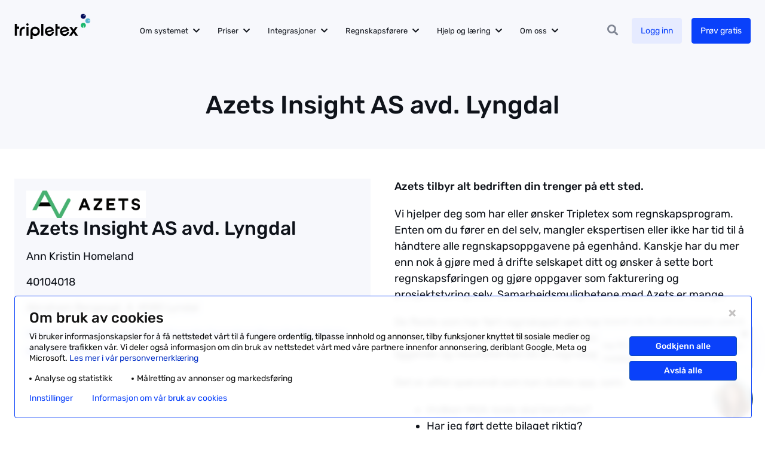

--- FILE ---
content_type: text/html; charset=UTF-8
request_url: https://www.tripletex.no/regnskapsforer/azets-insight-as-avd-lyngdal/
body_size: 15028
content:
<!doctype html><html lang=nb-NO itemscope itemtype=http://schema.org/WebPage><head><title>Azets Insight AS avd. Lyngdal | Tripletex.no</title><meta charset="UTF-8"><meta name="viewport" content="width=device-width, initial-scale=1, minimum-scale=1"><meta name="format-detection" content="telephone=no"><link rel=profile href=https://gmpg.org/xfn/11><link rel="shortcut icon" href=https://www.tripletex.no/wp-content/themes/tripletex/gfx/favicon-tt.png><link rel=dns-prefetch href=https://tripletex.containers.piwik.pro><link rel=dns-prefetch href=https://tripletex.my.site.com><meta name="google-site-verification" content="XSclmBkk6Nim9fiNeCzXrFFNZlE7lit9JUd4MecsD98"> <script>document.addEventListener("DOMContentLoaded",()=>{const buttonIds=new Set(["ppms_cm_save-choices","ppms_cm_agree-to-all","ppms_cm_reject-all"]);const handleConsentChange=(settings)=>{if(settings?.consents?.analytics){localStorage.setItem('ttConsent','1');}else{localStorage.removeItem('ttConsent');}};const fetchComplianceSettings=()=>{ppms.cm.api('getComplianceSettings',handleConsentChange,console.error);};if(!localStorage.getItem('ttConsent')){fetchComplianceSettings();}
document.body.addEventListener("click",(event)=>{if(buttonIds.has(event.target.id)){fetchComplianceSettings();}});});</script> <script>document.addEventListener("DOMContentLoaded",()=>{const applyFix=(overlay)=>{overlay.classList.remove("mobile-lg");const attrObserver=new MutationObserver(()=>{if(overlay.classList.contains("mobile-lg")){overlay.classList.remove("mobile-lg");}});attrObserver.observe(overlay,{attributes:true,attributeFilter:["class"]});};const existing=document.getElementById("ppms_cm_popup_overlay");if(existing)applyFix(existing);const bodyObserver=new MutationObserver((mutations)=>{for(const m of mutations){for(const node of m.addedNodes){if(node.nodeType!==1)continue;if(node.id==="ppms_cm_popup_overlay"){applyFix(node);}else if(node.querySelector){const overlay=node.querySelector("#ppms_cm_popup_overlay");if(overlay)applyFix(overlay);}}}});bodyObserver.observe(document.body,{childList:true,subtree:true});});</script>  <script>dataLayer=window.dataLayer||[];</script>  <script>window.tmt_offer_sid='x19pvg';(function(){var timestamp=+new Date;var po=document.createElement('script');po.type='text/javascript';po.async=true;po.src='//cdn.tmtarget.com/tracking/s/entrypoint_v2.min.js?t='+timestamp;var s=document.getElementsByTagName('script')[0];s.parentNode.insertBefore(po,s);})();</script> <meta name='robots' content='index, follow, max-image-preview:large, max-snippet:-1, max-video-preview:-1'><style>img:is([sizes="auto" i], [sizes^="auto," i]){contain-intrinsic-size:3000px 1500px}</style><link rel=canonical href=https://www.tripletex.no/regnskapsforer/azets-insight-as-avd-lyngdal/ ><meta property="og:locale" content="nb_NO"><meta property="og:type" content="article"><meta property="og:title" content="Azets Insight AS avd. Lyngdal"><meta property="og:description" content="Azets tilbyr alt bedriften din trenger på ett sted.  Vi hjelper deg som har eller ønsker Tripletex som regnskapsprogram. Enten om du fører en del selv, mangler ekspertisen eller ikke har tid til å håndtere alle regnskapsoppgavene på egenhånd. Kanskje har du mer enn nok å gjøre med å drifte selskapet ditt og ønsker å [&hellip;]"><meta property="og:url" content="https://www.tripletex.no/regnskapsforer/azets-insight-as-avd-lyngdal/"><meta property="og:site_name" content="Tripletex.no"><meta property="article:publisher" content="https://www.facebook.com/tripletex/"><meta property="article:modified_time" content="2025-09-30T13:32:45+00:00"><meta property="og:image" content="https://www.tripletex.no/wp-content/uploads/2020/12/azets_logo.jpg"><meta property="og:image:width" content="847"><meta property="og:image:height" content="218"><meta property="og:image:type" content="image/jpeg"><meta name="twitter:label1" content="Ansl. lesetid"><meta name="twitter:data1" content="1 minutt"> <script type=application/ld+json class=yoast-schema-graph>{"@context":"https://schema.org","@graph":[{"@type":"WebPage","@id":"https://www.tripletex.no/regnskapsforer/azets-insight-as-avd-lyngdal/","url":"https://www.tripletex.no/regnskapsforer/azets-insight-as-avd-lyngdal/","name":"Azets Insight AS avd. Lyngdal | Tripletex.no","isPartOf":{"@id":"https://www.tripletex.no/#website"},"primaryImageOfPage":{"@id":"https://www.tripletex.no/regnskapsforer/azets-insight-as-avd-lyngdal/#primaryimage"},"image":{"@id":"https://www.tripletex.no/regnskapsforer/azets-insight-as-avd-lyngdal/#primaryimage"},"thumbnailUrl":"https://www.tripletex.no/wp-content/uploads/2020/12/azets_logo.jpg","datePublished":"2020-12-12T21:35:16+00:00","dateModified":"2025-09-30T13:32:45+00:00","breadcrumb":{"@id":"https://www.tripletex.no/regnskapsforer/azets-insight-as-avd-lyngdal/#breadcrumb"},"inLanguage":"nb-NO","potentialAction":[{"@type":"ReadAction","target":["https://www.tripletex.no/regnskapsforer/azets-insight-as-avd-lyngdal/"]}]},{"@type":"ImageObject","inLanguage":"nb-NO","@id":"https://www.tripletex.no/regnskapsforer/azets-insight-as-avd-lyngdal/#primaryimage","url":"https://www.tripletex.no/wp-content/uploads/2020/12/azets_logo.jpg","contentUrl":"https://www.tripletex.no/wp-content/uploads/2020/12/azets_logo.jpg","width":847,"height":218},{"@type":"BreadcrumbList","@id":"https://www.tripletex.no/regnskapsforer/azets-insight-as-avd-lyngdal/#breadcrumb","itemListElement":[{"@type":"ListItem","position":1,"name":"Hjem","item":"https://www.tripletex.no/"},{"@type":"ListItem","position":2,"name":"Partners","item":"https://www.tripletex.no/partnere-kart/"},{"@type":"ListItem","position":3,"name":"Azets Insight AS avd. Lyngdal"}]},{"@type":"WebSite","@id":"https://www.tripletex.no/#website","url":"https://www.tripletex.no/","name":"Tripletex.no","description":"","publisher":{"@id":"https://www.tripletex.no/#organization"},"potentialAction":[{"@type":"SearchAction","target":{"@type":"EntryPoint","urlTemplate":"https://www.tripletex.no/?s={search_term_string}"},"query-input":{"@type":"PropertyValueSpecification","valueRequired":true,"valueName":"search_term_string"}}],"inLanguage":"nb-NO"},{"@type":"Organization","@id":"https://www.tripletex.no/#organization","name":"Tripletex","url":"https://www.tripletex.no/","logo":{"@type":"ImageObject","inLanguage":"nb-NO","@id":"https://www.tripletex.no/#/schema/logo/image/","url":"https://www.tripletex.no/wp-content/uploads/2023/06/logoprikker-2.png","contentUrl":"https://www.tripletex.no/wp-content/uploads/2023/06/logoprikker-2.png","width":800,"height":800,"caption":"Tripletex"},"image":{"@id":"https://www.tripletex.no/#/schema/logo/image/"},"sameAs":["https://www.facebook.com/tripletex/","https://x.com/TripletexAS","https://www.instagram.com/tripletexas/","https://www.linkedin.com/company/tripletex-as/","https://www.youtube.com/channel/UCJeYHzBTw1M_iHqHN8vPGig"]}]}</script> <link rel=stylesheet href=https://www.tripletex.no/wp-content/cache/minify/a5ff7.css?x47908 media=all><style id=classic-theme-styles-inline-css>/*! This file is auto-generated */
.wp-block-button__link{color:#fff;background-color:#32373c;border-radius:9999px;box-shadow:none;text-decoration:none;padding:calc(.667em + 2px) calc(1.333em + 2px);font-size:1.125em}.wp-block-file__button{background:#32373c;color:#fff;text-decoration:none}</style><style id=safe-svg-svg-icon-style-inline-css>.safe-svg-cover{text-align:center}.safe-svg-cover .safe-svg-inside{display:inline-block;max-width:100%}.safe-svg-cover
svg{fill:currentColor;height:100%;max-height:100%;max-width:100%;width:100%}</style><link rel=stylesheet href=https://www.tripletex.no/wp-content/cache/minify/0197c.css?x47908 media=all> <script src=https://www.tripletex.no/wp-content/cache/minify/d52ed.js?x47908></script> <link rel=https://api.w.org/ href=https://www.tripletex.no/wp-json/ ><link rel=alternate title=JSON type=application/json href=https://www.tripletex.no/wp-json/wp/v2/partnerside-kart/27291><link rel=alternate title="oEmbed (JSON)" type=application/json+oembed href="https://www.tripletex.no/wp-json/oembed/1.0/embed?url=https%3A%2F%2Fwww.tripletex.no%2Fregnskapsforer%2Fazets-insight-as-avd-lyngdal%2F"><link rel=alternate title="oEmbed (XML)" type=text/xml+oembed href="https://www.tripletex.no/wp-json/oembed/1.0/embed?url=https%3A%2F%2Fwww.tripletex.no%2Fregnskapsforer%2Fazets-insight-as-avd-lyngdal%2F&#038;format=xml"><meta name="ti-site-data" content="eyJyIjoiMTowITc6MCEzMDowIiwibyI6Imh0dHBzOlwvXC93d3cudHJpcGxldGV4Lm5vXC93cC1hZG1pblwvYWRtaW4tYWpheC5waHA/YWN0aW9uPXRpX29ubGluZV91c2Vyc19nb29nbGUmYW1wO3A9JTJGcmVnbnNrYXBzZm9yZXIlMkZhemV0cy1pbnNpZ2h0LWFzLWF2ZC1seW5nZGFsJTJGJmFtcDtfd3Bub25jZT1jYWUyYTMyMDBhIn0="><style id=wp-custom-css>#primary-menu{font-size:0}.menu-item.replacing>*{opacity:1!important}.ui-helper-hidden-accessible{display:none}#site-header.mobile-menu #mobile-menu{padding-bottom:160px}.img-on-right>.grid-x{flex-direction:row-reverse}.single-webinar .hero-header>.container>*{z-index:auto}.review-images .section-columns
.cell{background-color:#fff;background-clip:content-box!important;padding:12px!important}.review-images .section-columns
img{margin-bottom:0!important}.layout-text_cta .features .info-text{font-size:1rem!important}#gform_fields_32 .gfield_list_5_cell3,
#gform_fields_32
.gfield_list_5_cell4{max-width:100px}#gform_fields_32 .gfield_header_item:nth-child(3),
#gform_fields_32 .gfield_header_item:nth-child(4){max-width:100px}#gform_fields_32 .frontend-checkbox{width:auto}.new-integration-form .gform_fields>*{margin-bottom:30px!important}.is-layout-flex{display:flex}.page-id-38441 .plans-title{margin-bottom:60px}.gform_wrapper .submit-left
input.gform_button{margin-left:0}.pagination{text-align:center}.webinar-courses>.fa{font-family:"Rubik",sans-serif;font-weight:400;line-height:1.5}.scale-on-hover
.cell{cursor:pointer;transition:transform 200ms ease-in-out 0s}.scale-on-hover .cell:hover{transform:scale(1.05)}.single-integrasjoner
figure{border:0}.account-list-content{max-height:650px;overflow:auto}.page-template-template-modules .layout-text_cta .section-video>video{position:relative}.system-section
img{min-height:80px}.system-section > .title,
.system-section
.content{max-width:928px}.cell
.title{word-break:break-word;hyphens:auto}.section-columns h3
a{color:#0F131A}.features-rank .price-group
.price{min-width:47px}@media only screen and (min-width: 1024px){.features-rank .price-group
.price{min-width:80px}}.entry-content ul
li{font-weight:400}.page-template-template-modules .layout-columns .expandable-content .col-image video,
.page-template-template-modules .layout-columns .expandable-content .col-image img,
.page-template-template-modules .layout-text_box .hero-side
video{object-fit:cover;height:100% !important}.single-rf .site-accounts .account-cat h3 span:first-child{width:auto}.c-dictionary__term
h2{padding-bottom:0}#launchChatBox
img{height:auto!important}.popup-content
em{display:inline-block}#gform_wrapper_82
.gfield_label{font-weight:500!important;font-size:1.2rem}#gform_confirmation_message_82{text-align:left}.page-template-template-webinars .site-main .button:not(time)[data-type="sales_webinars"]{background-color:#FEF3D7;border-color:#F7C137}.try-for-free .cell
.title{word-break:normal;hyphens:none}@media only screen and (min-width: 768px){.tt-popup .popup-image-bg
img{margin:0
auto;display:block}}a.button[href="https://www.tripletex.no/sertifisering-hovedside/"][title="Tilbake til hovedside"]{margin-bottom:-100px!important;background-color:#e6ebff;color:#0a41fa;border-color:#e6ebff}.page-id-65242 .tt-popup .popup-image
img{max-width:100px}.relevant-articles
a{color:#0F131A}.forceVisible{display:block!important}.single-integrasjoner .hero-header .thumb
img{max-width:none;width:100%}.post-list .change-log-post .default-wysiwyg .wp-block-image
img{max-width:100%;border-radius:4px}.single-integrasjoner .hero-header .thumb
img{max-width:95%}.hero-content .tt-social-proof{margin-bottom:1.2rem}.tax-partner_kart_category .entry-content
ul{margin-bottom:1.2rem}#gform_wrapper_63
.gfield_label{font-weight:400}.features>.grid-x:nth-child(2n){border:none}.reveal-modal .extra-note
a{color:#fff}#launchChatBox
img{object-fit:cover;object-position:center}.main-navigation .secondary-navigation>ul{justify-content:flex-end;gap:24px}@media screen and (max-width: 1250px){#site-header.two-cta .header-cta
.button.extra__cta{display:block;font-size:14px;padding:7px
10px}#site-header.two-cta .header-cta
.button.link__login{display:none}}@media screen and (max-width: 1024px){.main-navigation .secondary-navigation .header-cta{margin:0;transform:none}}a.fixed-button{bottom:50px}</style></head><body class="wp-singular partnerside-kart-template-default single single-partnerside-kart postid-27291 wp-custom-logo wp-theme-tripletex"> <script>(function(window,document,dataLayerName,id){window[dataLayerName]=window[dataLayerName]||[],window[dataLayerName].push({start:(new Date).getTime(),event:"stg.start"});var scripts=document.getElementsByTagName('script')[0],tags=document.createElement('script');function stgCreateCookie(a,b,c){var d="";if(c){var e=new Date;e.setTime(e.getTime()+24*c*60*60*1e3),d="; expires="+e.toUTCString();f="; SameSite=Strict"}document.cookie=a+"="+b+d+f+"; path=/"}
var isStgDebug=(window.location.href.match("stg_debug")||document.cookie.match("stg_debug"))&&!window.location.href.match("stg_disable_debug");stgCreateCookie("stg_debug",isStgDebug?1:"",isStgDebug?14:-1);var qP=[];dataLayerName!=="dataLayer"&&qP.push("data_layer_name="+dataLayerName),isStgDebug&&qP.push("stg_debug");var qPString=qP.length>0?("?"+qP.join("&")):"";tags.async=!0,tags.src="https://tripletex.containers.piwik.pro/"+id+".js"+qPString,scripts.parentNode.insertBefore(tags,scripts);!function(a,n,i){a[n]=a[n]||{};for(var c=0;c<i.length;c++)!function(i){a[n][i]=a[n][i]||{},a[n][i].api=a[n][i].api||function(){var a=[].slice.call(arguments,0);"string"==typeof a[0]&&window[dataLayerName].push({event:n+"."+i+":"+a[0],parameters:[].slice.call(arguments,1)})}}(i[c])}(window,"ppms",["tm","cm"]);})(window,document,'dataLayer','0ab573a7-490b-478a-88f0-e2eefb4b21ef');</script> <div id=page class=site><header id=site-header class=two-cta ><div class=container><div class=site-branding> <a href=https://www.tripletex.no/ class=custom-logo-link rel=home itemprop=url><img loading=eager class=custom-logo src=https://www.tripletex.no/wp-content/uploads/2022/05/logo.svg alt=Tripletex.no width=128 height=42><img loading=eager fetchpriority=high class=custom-logo-icon src=https://www.tripletex.no/wp-content/uploads/2022/05/tt-logo-icon.svg alt=Tripletex.no width=25 height=36></a></div><nav id=site-navigation class=main-navigation><div class=primary-navigation><form role=search autocomplete=off id=primary-search class=tt-search> <input type=text placeholder="Søk på Tripletex.no" value name=s id=s autocomplete=off> <i class="fas fa-search"></i></form><ul id=primary-menu class="menu nav-menu"><li id=menu-item-53104 class="menu-item menu-item-type-custom menu-item-object-custom menu-item-has-children megamenu col-2 menu-item-53104"><a href=/om-systemet/ >Om systemet</a><ul class="sub-menu depth-0"> <li id=menu-item-54403 class="menu-item menu-item-type-custom menu-item-object-custom menu-item-has-children sub-icons icon-col-2 menu-item-54403"><a href=/om-systemet/ >Moduler</a><ul class="sub-menu depth-1"> <li id=menu-item-33364 class="menu-item menu-item-type-custom menu-item-object-custom menu-item-33364"><a href=/om-systemet/fakturaprogram/ ><div class=icon-img style=background-image:url(https://www.tripletex.no/wp-content/uploads/2023/06/description.svg);></div>Faktura</a></li> <li id=menu-item-58033 class="menu-item menu-item-type-custom menu-item-object-custom menu-item-58033"><a href=https://www.tripletex.no/om-systemet/lonn-og-reiseregning/ ><div class=icon-img style=background-image:url(https://www.tripletex.no/wp-content/uploads/2023/06/credit_card_icon-24x24-1.svg);></div>Lønn</a></li> <li id=menu-item-58034 class="menu-item menu-item-type-custom menu-item-object-custom menu-item-58034"><a href=/om-systemet/faktura-og-regnskap/ ><div class=icon-img style=background-image:url(https://www.tripletex.no/wp-content/uploads/2023/06/Vector.svg);></div>Regnskap</a></li> <li id=menu-item-58035 class="menu-item menu-item-type-custom menu-item-object-custom menu-item-58035"><a href=/om-systemet/prosjekt-og-timeforing/ ><div class=icon-img style=background-image:url(https://www.tripletex.no/wp-content/uploads/2023/06/Vector-3.svg);></div>Prosjekt</a></li> <li id=menu-item-34160 class="menu-item menu-item-type-custom menu-item-object-custom menu-item-34160"><a href=https://www.tripletex.no/om-systemet/lager-og-logistikk/ ><div class=icon-img style=background-image:url(https://www.tripletex.no/wp-content/uploads/2025/01/logistikk.svg);></div>Lager og logistikk</a></li> <li id=menu-item-45516 class="menu-item menu-item-type-custom menu-item-object-custom menu-item-45516"><a href=https://www.tripletex.no/arsoppgjor/ ><div class=icon-img style=background-image:url(https://www.tripletex.no/wp-content/uploads/2023/06/Vector-4.svg);></div>Årsoppgjør</a></li></ul> </li> <li id=menu-item-54404 class="menu-item menu-item-type-custom menu-item-object-custom menu-item-has-children menu-item-54404"><a href=/om-systemet/#smarte-losninger>Smarte løsninger</a><ul class="sub-menu depth-1"> <li id=menu-item-64153 class="menu-item menu-item-type-custom menu-item-object-custom menu-item-64153"><a href=https://www.tripletex.no/starte-as/ >Starte AS</a></li> <li id=menu-item-74951 class="menu-item menu-item-type-custom menu-item-object-custom menu-item-74951"><a href=https://www.tripletex.no/om-systemet/ai-og-automatisering/ >AI og automatisering</a></li> <li id=menu-item-35622 class="menu-item menu-item-type-custom menu-item-object-custom menu-item-35622"><a href=/tripletex-pa-mobil/ >Mobilapp</a></li> <li id=menu-item-33702 class="menu-item menu-item-type-custom menu-item-object-custom menu-item-33702"><a href=/bankintegrasjon/ >Bankintegrasjon</a></li> <li id=menu-item-58036 class="menu-item menu-item-type-custom menu-item-object-custom menu-item-58036"><a href=/tilleggstjenester/timeregistrering/ >Timeføring</a></li> <li id=menu-item-73704 class="menu-item menu-item-type-custom menu-item-object-custom menu-item-73704"><a href=https://www.tripletex.no/ressursplan/ >Ressursplan</a></li> <li id=menu-item-69166 class="menu-item menu-item-type-custom menu-item-object-custom menu-item-69166"><a href=https://www.tripletex.no/om-systemet/klimaregnskap/ >Klimaregnskap</a></li></ul> </li> <li id=menu-item-54205 class="menu-item menu-item-type-custom menu-item-object-custom menu-item-has-children menu-item-54205"><a href=/bransjer-i-tripletex/ >Bransjeløsninger</a><ul class="sub-menu depth-1"> <li id=menu-item-70775 class="menu-item menu-item-type-custom menu-item-object-custom menu-item-70775"><a href=https://www.tripletex.no/regnskapsprogram-for-store-bedrifter/ >Store bedrifter</a></li> <li id=menu-item-54208 class="menu-item menu-item-type-custom menu-item-object-custom menu-item-54208"><a href=/regnskapsprogram-for-landbruk/ >Landbruk</a></li> <li id=menu-item-54207 class="menu-item menu-item-type-custom menu-item-object-custom menu-item-54207"><a href=/om-systemet/elektro/ >Elektro</a></li> <li id=menu-item-54206 class="menu-item menu-item-type-custom menu-item-object-custom menu-item-54206"><a href=/om-systemet/vvs/ >VVS</a></li> <li id=menu-item-69172 class="menu-item menu-item-type-custom menu-item-object-custom menu-item-69172"><a href=https://www.tripletex.no/tripletex-for-handverkere/ >Håndverker</a></li> <li id=menu-item-68410 class="menu-item menu-item-type-custom menu-item-object-custom menu-item-68410"><a href=https://www.tripletex.no/bransjer-i-tripletex/ >Se flere bransjer</a></li></ul> </li></ul> </li> <li id=menu-item-71992 class="menu-item menu-item-type-custom menu-item-object-custom menu-item-has-children menu-item-71992"><a href=/priser/ >Priser</a><ul class="sub-menu depth-0"> <li id=menu-item-38600 class="menu-item menu-item-type-custom menu-item-object-custom menu-item-38600"><a href=/priser/ >Priser</a></li> <li id=menu-item-38599 class="menu-item menu-item-type-custom menu-item-object-custom menu-item-38599"><a href=/priser-for-regnskapsbyra/ >Priser for regnskapsbyrå</a></li></ul> </li> <li id=menu-item-29816 class="menu-item menu-item-type-custom menu-item-object-custom menu-item-has-children sub-icons icon-col-1 menu-item-29816"><a href=https://www.tripletex.no/integrasjoner/ >Integrasjoner</a><ul class="sub-menu depth-0"> <li id=menu-item-29476 class="menu-item menu-item-type-custom menu-item-object-custom menu-item-29476"><a href=https://www.tripletex.no/integrasjoner/ >Se alle integrasjoner</a></li> <li id=menu-item-75359 class="menu-item menu-item-type-custom menu-item-object-custom menu-item-75359"><a href=https://www.tripletex.no/integrasjonspartner/ >Bli integrasjonspartner</a></li> <li id=menu-item-41856 class="menu-item menu-item-type-custom menu-item-object-custom menu-item-41856"><a href=https://developer.tripletex.no/ >For integrasjonsutviklere</a></li></ul> </li> <li id=menu-item-73705 class="menu-item menu-item-type-custom menu-item-object-custom menu-item-has-children megamenu col-1 menu-item-73705"><a href=https://www.tripletex.no/finn-regnskapsforer/ >Regnskapsførere</a><ul class="sub-menu depth-0"> <li id=menu-item-52842 class="menu-item menu-item-type-custom menu-item-object-custom menu-item-has-children sub-icons icon-col-1 menu-item-52842"><a href=/finn-regnskapsforer/ >Finn regnskapsfører</a><ul class="sub-menu depth-1"> <li id=menu-item-42286 class="menu-item menu-item-type-custom menu-item-object-custom menu-item-42286"><a href=/finn-regnskapsforer/ ><div class=icon-img style=background-image:url(https://www.tripletex.no/wp-content/uploads/2023/06/Frame-3.svg);></div>Partnerkart</a></li> <li id=menu-item-42287 class="menu-item menu-item-type-custom menu-item-object-custom menu-item-42287"><a href=/regnskapsmatch/ ><div class=icon-img style=background-image:url(https://www.tripletex.no/wp-content/uploads/2023/06/Vector-5.svg);></div>Regnskapsmatch</a></li></ul> </li> <li id=menu-item-45505 class="menu-item menu-item-type-custom menu-item-object-custom menu-item-has-children sub-icons icon-col-1 menu-item-45505"><a href=/bli-partner-hos-oss/ >For regnskapsførere</a><ul class="sub-menu depth-1"> <li id=menu-item-45499 class="menu-item menu-item-type-custom menu-item-object-custom menu-item-45499"><a href=/bli-partner-hos-oss/ >Partnerprogram</a></li> <li id=menu-item-67094 class="menu-item menu-item-type-custom menu-item-object-custom menu-item-67094"><a href=https://www.tripletex.no/flyttehjelpen/ >Flyttehjelpen</a></li> <li id=menu-item-45501 class="menu-item menu-item-type-custom menu-item-object-custom menu-item-45501"><a href=/markedssamarbeid/ >Markedssamarbeid</a></li> <li id=menu-item-48236 class="menu-item menu-item-type-custom menu-item-object-custom menu-item-48236"><a href=/sertifisering-for-regnskapsforer/ >Sertifisering og kurs</a></li> <li id=menu-item-68996 class="menu-item menu-item-type-custom menu-item-object-custom menu-item-68996"><a href=https://www.tripletex.no/eventer/ >Eventer</a></li> <li id=menu-item-75453 class="menu-item menu-item-type-custom menu-item-object-custom menu-item-75453"><a href=https://www.tripletex.no/om-systemet/avstemming/ >Avstemming</a></li> <li id=menu-item-66757 class="menu-item menu-item-type-custom menu-item-object-custom menu-item-66757"><a href=https://www.tripletex.no/sticos-oversikt/ >Sticos Oversikt</a></li></ul> </li></ul> </li> <li id=menu-item-31145 class="menu-item menu-item-type-custom menu-item-object-custom menu-item-has-children megamenu col-2 menu-item-31145"><a href=https://hjelp.tripletex.no/hc/no>Hjelp og læring</a><ul class="sub-menu depth-0"> <li id=menu-item-33361 class="menu-item menu-item-type-custom menu-item-object-custom menu-item-has-children sub-icons icon-col-2 menu-item-33361"><a href=https://hjelp.tripletex.no/hc/no>Hjelp og læring</a><ul class="sub-menu depth-1"> <li id=menu-item-35282 class="menu-item menu-item-type-custom menu-item-object-custom menu-item-35282"><a href=https://hjelp.tripletex.no/hc/no><div class=icon-img style=background-image:url(https://www.tripletex.no/wp-content/uploads/2023/06/Vector-13.svg);></div>Hjelpesenter</a></li> <li id=menu-item-38257 class="menu-item menu-item-type-custom menu-item-object-custom menu-item-38257"><a href=https://www.tripletex.no/fagblogg/ ><div class=icon-img style=background-image:url(https://www.tripletex.no/wp-content/uploads/2025/10/article_24dp_6C8DFC_FILL0_wght400_GRAD0_opsz24.svg);></div>Blogg</a></li> <li id=menu-item-73706 class="menu-item menu-item-type-custom menu-item-object-custom menu-item-73706"><a href=https://www.tripletex.no/webinar/ ><div class=icon-img style=background-image:url(https://www.tripletex.no/wp-content/uploads/2023/06/Vector-7.svg);></div>Kurs og webinarer</a></li> <li id=menu-item-52840 class="menu-item menu-item-type-custom menu-item-object-custom menu-item-52840"><a href=/ordbok/ ><div class=icon-img style=background-image:url(https://www.tripletex.no/wp-content/uploads/2025/10/dictionary_24dp_6C8DFC_FILL0_wght400_GRAD0_opsz24.svg);></div>Ordbok</a></li> <li id=menu-item-68055 class="menu-item menu-item-type-custom menu-item-object-custom menu-item-68055"><a href=https://www.tripletex.no/bytt-til-tripletex/ ><div class=icon-img style=background-image:url(https://www.tripletex.no/wp-content/uploads/2025/10/footprint_24dp_6C8DFC_FILL0_wght400_GRAD0_opsz24.svg);></div>Bytt til Tripletex</a></li> <li id=menu-item-52841 class="menu-item menu-item-type-custom menu-item-object-custom menu-item-52841"><a href=/kontohjelp/ ><div class=icon-img style=background-image:url(https://www.tripletex.no/wp-content/uploads/2025/10/data_table_24dp_6C8DFC_FILL0_wght400_GRAD0_opsz24.svg);></div>Kontohjelp</a></li> <li id=menu-item-45356 class="menu-item menu-item-type-custom menu-item-object-custom menu-item-45356"><a href=https://hjelp.tripletex.no/hc/no/p/kontakt_oss><div class=icon-img style=background-image:url(https://www.tripletex.no/wp-content/uploads/2023/06/Vector-8.svg);></div>Kontakt oss</a></li> <li id=menu-item-73707 class="menu-item menu-item-type-custom menu-item-object-custom menu-item-73707"><a href=https://www.tripletex.no/produktutvikling/ ><div class=icon-img style=background-image:url(https://www.tripletex.no/wp-content/uploads/2023/06/Vector-6.svg);></div>Produktinnspill</a></li></ul> </li></ul> </li> <li id=menu-item-33360 class="menu-item menu-item-type-custom menu-item-object-custom menu-item-has-children sub-icons icon-col-1 menu-item-33360"><a href=https://www.tripletex.no/om-tripletex/ >Om oss</a><ul class="sub-menu depth-0"> <li id=menu-item-56826 class="menu-item menu-item-type-custom menu-item-object-custom menu-item-56826"><a href=/om-tripletex/ ><div class=icon-img style=background-image:url(https://www.tripletex.no/wp-content/uploads/2023/06/Vector-9.svg);></div>Om Tripletex</a></li> <li id=menu-item-56825 class="menu-item menu-item-type-custom menu-item-object-custom menu-item-56825"><a href=/jobb-i-tripletex/ ><div class=icon-img style=background-image:url(https://www.tripletex.no/wp-content/uploads/2023/06/Vector-12.svg);></div>Jobb hos oss</a></li> <li id=menu-item-77531 class="menu-item menu-item-type-custom menu-item-object-custom menu-item-77531"><a href=https://www.tripletex.no/fagblogg/kundehistorier/ ><div class=icon-img style=background-image:url(https://www.tripletex.no/wp-content/uploads/2025/11/article_person_24dp_6C8CE6_FILL0_wght400_GRAD0_opsz24.svg);></div>Kundehistorier</a></li> <li id=menu-item-25876 class="menu-item menu-item-type-custom menu-item-object-custom menu-item-25876"><a href=https://www.tripletex.no/produktnyheter/ ><div class=icon-img style=background-image:url(https://www.tripletex.no/wp-content/uploads/2023/06/Vector-10.svg);></div>Produktnyheter</a></li> <li id=menu-item-79027 class="menu-item menu-item-type-custom menu-item-object-custom menu-item-79027"><a href=https://www.tripletex.no/presserom/ ><div class=icon-img style=background-image:url(https://www.tripletex.no/wp-content/uploads/2026/01/brand_awareness_24dp_6C8CE6_FILL0_wght400_GRAD0_opsz24.svg);></div>Presserom</a></li> <li id=menu-item-40897 class="menu-item menu-item-type-custom menu-item-object-custom menu-item-40897"><a href=/baerekraft-og-apenhet/ ><div class=icon-img style=background-image:url(https://www.tripletex.no/wp-content/uploads/2023/06/Vector-11.svg);></div>Bærekraft og åpenhet</a></li></ul> </li></ul></div><div class=secondary-navigation><ul> <li class="search noselect"> <span id=search-btn data-search=Søk data-close=Lukk><i class="fas fa-search"></i><strong>Søk</strong></span> </li> <li class=header-cta> <a href="https://tripletex.no/execute/login?site=no" class="link__login button">Logg inn</a> <a href=https://www.tripletex.no/prov-tripletex-gratis/ class="extra__cta button " data-bg=main target=_self> Prøv gratis	</a> <a href=# class="close-search button">Lukk</a> </li> <li class=mobile-menu><div id=mobile-menu-open> <span class=btn-line></span> <span class=btn-line></span> <span class=btn-line></span></div> </li></ul></div></nav></div><div id=mobile-menu><nav id=mobile-navigation class=mobile-navigation><form role=search autocomplete=off id=mobile-search class=tt-search> <input type=text placeholder="Søk på Tripletex.no" value name=s id=m-s autocomplete=off> <i class="fas fa-search"></i></form><ul id=primary-menu-mobile class="menu nav-menu"><li class="menu-item menu-item-type-custom menu-item-object-custom menu-item-has-children megamenu col-2 menu-item-53104"><a href=/om-systemet/ >Om systemet</a><span class=sub-menu-toggle></span><ul class="sub-menu depth-0"> <li class="menu-item menu-item-type-custom menu-item-object-custom menu-item-has-children sub-icons icon-col-2 menu-item-54403"><a href=/om-systemet/ >Moduler</a><ul class="sub-menu depth-1"> <li class="menu-item menu-item-type-custom menu-item-object-custom menu-item-33364"><a href=/om-systemet/fakturaprogram/ ><div class=icon-img style=background-image:url(https://www.tripletex.no/wp-content/uploads/2023/06/description.svg);></div>Faktura</a></li> <li class="menu-item menu-item-type-custom menu-item-object-custom menu-item-58033"><a href=https://www.tripletex.no/om-systemet/lonn-og-reiseregning/ ><div class=icon-img style=background-image:url(https://www.tripletex.no/wp-content/uploads/2023/06/credit_card_icon-24x24-1.svg);></div>Lønn</a></li> <li class="menu-item menu-item-type-custom menu-item-object-custom menu-item-58034"><a href=/om-systemet/faktura-og-regnskap/ ><div class=icon-img style=background-image:url(https://www.tripletex.no/wp-content/uploads/2023/06/Vector.svg);></div>Regnskap</a></li> <li class="menu-item menu-item-type-custom menu-item-object-custom menu-item-58035"><a href=/om-systemet/prosjekt-og-timeforing/ ><div class=icon-img style=background-image:url(https://www.tripletex.no/wp-content/uploads/2023/06/Vector-3.svg);></div>Prosjekt</a></li> <li class="menu-item menu-item-type-custom menu-item-object-custom menu-item-34160"><a href=https://www.tripletex.no/om-systemet/lager-og-logistikk/ ><div class=icon-img style=background-image:url(https://www.tripletex.no/wp-content/uploads/2025/01/logistikk.svg);></div>Lager og logistikk</a></li> <li class="menu-item menu-item-type-custom menu-item-object-custom menu-item-45516"><a href=https://www.tripletex.no/arsoppgjor/ ><div class=icon-img style=background-image:url(https://www.tripletex.no/wp-content/uploads/2023/06/Vector-4.svg);></div>Årsoppgjør</a></li></ul> </li> <li class="menu-item menu-item-type-custom menu-item-object-custom menu-item-has-children menu-item-54404"><a href=/om-systemet/#smarte-losninger>Smarte løsninger</a><ul class="sub-menu depth-1"> <li class="menu-item menu-item-type-custom menu-item-object-custom menu-item-64153"><a href=https://www.tripletex.no/starte-as/ >Starte AS</a></li> <li class="menu-item menu-item-type-custom menu-item-object-custom menu-item-74951"><a href=https://www.tripletex.no/om-systemet/ai-og-automatisering/ >AI og automatisering</a></li> <li class="menu-item menu-item-type-custom menu-item-object-custom menu-item-35622"><a href=/tripletex-pa-mobil/ >Mobilapp</a></li> <li class="menu-item menu-item-type-custom menu-item-object-custom menu-item-33702"><a href=/bankintegrasjon/ >Bankintegrasjon</a></li> <li class="menu-item menu-item-type-custom menu-item-object-custom menu-item-58036"><a href=/tilleggstjenester/timeregistrering/ >Timeføring</a></li> <li class="menu-item menu-item-type-custom menu-item-object-custom menu-item-73704"><a href=https://www.tripletex.no/ressursplan/ >Ressursplan</a></li> <li class="menu-item menu-item-type-custom menu-item-object-custom menu-item-69166"><a href=https://www.tripletex.no/om-systemet/klimaregnskap/ >Klimaregnskap</a></li></ul> </li> <li class="menu-item menu-item-type-custom menu-item-object-custom menu-item-has-children menu-item-54205"><a href=/bransjer-i-tripletex/ >Bransjeløsninger</a><ul class="sub-menu depth-1"> <li class="menu-item menu-item-type-custom menu-item-object-custom menu-item-70775"><a href=https://www.tripletex.no/regnskapsprogram-for-store-bedrifter/ >Store bedrifter</a></li> <li class="menu-item menu-item-type-custom menu-item-object-custom menu-item-54208"><a href=/regnskapsprogram-for-landbruk/ >Landbruk</a></li> <li class="menu-item menu-item-type-custom menu-item-object-custom menu-item-54207"><a href=/om-systemet/elektro/ >Elektro</a></li> <li class="menu-item menu-item-type-custom menu-item-object-custom menu-item-54206"><a href=/om-systemet/vvs/ >VVS</a></li> <li class="menu-item menu-item-type-custom menu-item-object-custom menu-item-69172"><a href=https://www.tripletex.no/tripletex-for-handverkere/ >Håndverker</a></li> <li class="menu-item menu-item-type-custom menu-item-object-custom menu-item-68410"><a href=https://www.tripletex.no/bransjer-i-tripletex/ >Se flere bransjer</a></li></ul> </li></ul> </li> <li class="menu-item menu-item-type-custom menu-item-object-custom menu-item-has-children menu-item-71992"><a href=/priser/ >Priser</a><span class=sub-menu-toggle></span><ul class="sub-menu depth-0"> <li class="menu-item menu-item-type-custom menu-item-object-custom menu-item-38600"><a href=/priser/ >Priser</a></li> <li class="menu-item menu-item-type-custom menu-item-object-custom menu-item-38599"><a href=/priser-for-regnskapsbyra/ >Priser for regnskapsbyrå</a></li></ul> </li> <li class="menu-item menu-item-type-custom menu-item-object-custom menu-item-has-children sub-icons icon-col-1 menu-item-29816"><a href=https://www.tripletex.no/integrasjoner/ >Integrasjoner</a><span class=sub-menu-toggle></span><ul class="sub-menu depth-0"> <li class="menu-item menu-item-type-custom menu-item-object-custom menu-item-29476"><a href=https://www.tripletex.no/integrasjoner/ >Se alle integrasjoner</a></li> <li class="menu-item menu-item-type-custom menu-item-object-custom menu-item-75359"><a href=https://www.tripletex.no/integrasjonspartner/ >Bli integrasjonspartner</a></li> <li class="menu-item menu-item-type-custom menu-item-object-custom menu-item-41856"><a href=https://developer.tripletex.no/ >For integrasjonsutviklere</a></li></ul> </li> <li class="menu-item menu-item-type-custom menu-item-object-custom menu-item-has-children megamenu col-1 menu-item-73705"><a href=https://www.tripletex.no/finn-regnskapsforer/ >Regnskapsførere</a><span class=sub-menu-toggle></span><ul class="sub-menu depth-0"> <li class="menu-item menu-item-type-custom menu-item-object-custom menu-item-has-children sub-icons icon-col-1 menu-item-52842"><a href=/finn-regnskapsforer/ >Finn regnskapsfører</a><ul class="sub-menu depth-1"> <li class="menu-item menu-item-type-custom menu-item-object-custom menu-item-42286"><a href=/finn-regnskapsforer/ ><div class=icon-img style=background-image:url(https://www.tripletex.no/wp-content/uploads/2023/06/Frame-3.svg);></div>Partnerkart</a></li> <li class="menu-item menu-item-type-custom menu-item-object-custom menu-item-42287"><a href=/regnskapsmatch/ ><div class=icon-img style=background-image:url(https://www.tripletex.no/wp-content/uploads/2023/06/Vector-5.svg);></div>Regnskapsmatch</a></li></ul> </li> <li class="menu-item menu-item-type-custom menu-item-object-custom menu-item-has-children sub-icons icon-col-1 menu-item-45505"><a href=/bli-partner-hos-oss/ >For regnskapsførere</a><ul class="sub-menu depth-1"> <li class="menu-item menu-item-type-custom menu-item-object-custom menu-item-45499"><a href=/bli-partner-hos-oss/ >Partnerprogram</a></li> <li class="menu-item menu-item-type-custom menu-item-object-custom menu-item-67094"><a href=https://www.tripletex.no/flyttehjelpen/ >Flyttehjelpen</a></li> <li class="menu-item menu-item-type-custom menu-item-object-custom menu-item-45501"><a href=/markedssamarbeid/ >Markedssamarbeid</a></li> <li class="menu-item menu-item-type-custom menu-item-object-custom menu-item-48236"><a href=/sertifisering-for-regnskapsforer/ >Sertifisering og kurs</a></li> <li class="menu-item menu-item-type-custom menu-item-object-custom menu-item-68996"><a href=https://www.tripletex.no/eventer/ >Eventer</a></li> <li class="menu-item menu-item-type-custom menu-item-object-custom menu-item-75453"><a href=https://www.tripletex.no/om-systemet/avstemming/ >Avstemming</a></li> <li class="menu-item menu-item-type-custom menu-item-object-custom menu-item-66757"><a href=https://www.tripletex.no/sticos-oversikt/ >Sticos Oversikt</a></li></ul> </li></ul> </li> <li class="menu-item menu-item-type-custom menu-item-object-custom menu-item-has-children megamenu col-2 menu-item-31145"><a href=https://hjelp.tripletex.no/hc/no>Hjelp og læring</a><span class=sub-menu-toggle></span><ul class="sub-menu depth-0"> <li class="menu-item menu-item-type-custom menu-item-object-custom menu-item-has-children sub-icons icon-col-2 menu-item-33361"><a href=https://hjelp.tripletex.no/hc/no>Hjelp og læring</a><ul class="sub-menu depth-1"> <li class="menu-item menu-item-type-custom menu-item-object-custom menu-item-35282"><a href=https://hjelp.tripletex.no/hc/no><div class=icon-img style=background-image:url(https://www.tripletex.no/wp-content/uploads/2023/06/Vector-13.svg);></div>Hjelpesenter</a></li> <li class="menu-item menu-item-type-custom menu-item-object-custom menu-item-38257"><a href=https://www.tripletex.no/fagblogg/ ><div class=icon-img style=background-image:url(https://www.tripletex.no/wp-content/uploads/2025/10/article_24dp_6C8DFC_FILL0_wght400_GRAD0_opsz24.svg);></div>Blogg</a></li> <li class="menu-item menu-item-type-custom menu-item-object-custom menu-item-73706"><a href=https://www.tripletex.no/webinar/ ><div class=icon-img style=background-image:url(https://www.tripletex.no/wp-content/uploads/2023/06/Vector-7.svg);></div>Kurs og webinarer</a></li> <li class="menu-item menu-item-type-custom menu-item-object-custom menu-item-52840"><a href=/ordbok/ ><div class=icon-img style=background-image:url(https://www.tripletex.no/wp-content/uploads/2025/10/dictionary_24dp_6C8DFC_FILL0_wght400_GRAD0_opsz24.svg);></div>Ordbok</a></li> <li class="menu-item menu-item-type-custom menu-item-object-custom menu-item-68055"><a href=https://www.tripletex.no/bytt-til-tripletex/ ><div class=icon-img style=background-image:url(https://www.tripletex.no/wp-content/uploads/2025/10/footprint_24dp_6C8DFC_FILL0_wght400_GRAD0_opsz24.svg);></div>Bytt til Tripletex</a></li> <li class="menu-item menu-item-type-custom menu-item-object-custom menu-item-52841"><a href=/kontohjelp/ ><div class=icon-img style=background-image:url(https://www.tripletex.no/wp-content/uploads/2025/10/data_table_24dp_6C8DFC_FILL0_wght400_GRAD0_opsz24.svg);></div>Kontohjelp</a></li> <li class="menu-item menu-item-type-custom menu-item-object-custom menu-item-45356"><a href=https://hjelp.tripletex.no/hc/no/p/kontakt_oss><div class=icon-img style=background-image:url(https://www.tripletex.no/wp-content/uploads/2023/06/Vector-8.svg);></div>Kontakt oss</a></li> <li class="menu-item menu-item-type-custom menu-item-object-custom menu-item-73707"><a href=https://www.tripletex.no/produktutvikling/ ><div class=icon-img style=background-image:url(https://www.tripletex.no/wp-content/uploads/2023/06/Vector-6.svg);></div>Produktinnspill</a></li></ul> </li></ul> </li> <li class="menu-item menu-item-type-custom menu-item-object-custom menu-item-has-children sub-icons icon-col-1 menu-item-33360"><a href=https://www.tripletex.no/om-tripletex/ >Om oss</a><span class=sub-menu-toggle></span><ul class="sub-menu depth-0"> <li class="menu-item menu-item-type-custom menu-item-object-custom menu-item-56826"><a href=/om-tripletex/ ><div class=icon-img style=background-image:url(https://www.tripletex.no/wp-content/uploads/2023/06/Vector-9.svg);></div>Om Tripletex</a></li> <li class="menu-item menu-item-type-custom menu-item-object-custom menu-item-56825"><a href=/jobb-i-tripletex/ ><div class=icon-img style=background-image:url(https://www.tripletex.no/wp-content/uploads/2023/06/Vector-12.svg);></div>Jobb hos oss</a></li> <li class="menu-item menu-item-type-custom menu-item-object-custom menu-item-77531"><a href=https://www.tripletex.no/fagblogg/kundehistorier/ ><div class=icon-img style=background-image:url(https://www.tripletex.no/wp-content/uploads/2025/11/article_person_24dp_6C8CE6_FILL0_wght400_GRAD0_opsz24.svg);></div>Kundehistorier</a></li> <li class="menu-item menu-item-type-custom menu-item-object-custom menu-item-25876"><a href=https://www.tripletex.no/produktnyheter/ ><div class=icon-img style=background-image:url(https://www.tripletex.no/wp-content/uploads/2023/06/Vector-10.svg);></div>Produktnyheter</a></li> <li class="menu-item menu-item-type-custom menu-item-object-custom menu-item-79027"><a href=https://www.tripletex.no/presserom/ ><div class=icon-img style=background-image:url(https://www.tripletex.no/wp-content/uploads/2026/01/brand_awareness_24dp_6C8CE6_FILL0_wght400_GRAD0_opsz24.svg);></div>Presserom</a></li> <li class="menu-item menu-item-type-custom menu-item-object-custom menu-item-40897"><a href=/baerekraft-og-apenhet/ ><div class=icon-img style=background-image:url(https://www.tripletex.no/wp-content/uploads/2023/06/Vector-11.svg);></div>Bærekraft og åpenhet</a></li></ul> </li></ul><div class="mobile-cta button-group"> <a id=login_meny_mobil href="https://tripletex.no/execute/login?site=no" class=button>Logg inn</a> <a id=prov_gratis_meny_mobil href=https://www.tripletex.no/prov-tripletex-gratis/ class=button target=_self> Prøv gratis	</a></div></nav></div></header><main id=primary class=site-main><header class="hero-header align-center compact" data-bg=softBlue><div class="container hero-content"><h1 class="entry-title mw-medium h2">Azets Insight AS avd. Lyngdal</h1></div></header><section class="block compact"><div class=container><div class="grid-x grid-padding-medium"><div class="cell medium-6"><aside class="tt-partner-card single" itemprop=customer itemscope itemtype=http://schema.org/Organization><div class=tt-partner-card__img><div class=tt-partner-card__logo> <img width=847 height=218 src=https://www.tripletex.no/wp-content/uploads/2020/12/azets_logo.jpg class="attachment-post-thumbnail size-post-thumbnail wp-post-image" alt decoding=async fetchpriority=high srcset="https://www.tripletex.no/wp-content/uploads/2020/12/azets_logo.jpg 847w, https://www.tripletex.no/wp-content/uploads/2020/12/azets_logo-300x77.jpg 300w, https://www.tripletex.no/wp-content/uploads/2020/12/azets_logo-768x198.jpg 768w, https://www.tripletex.no/wp-content/uploads/2020/12/azets_logo-640x165.jpg 640w" sizes="(max-width: 847px) 100vw, 847px"></div></div><div class=tt-partner-card__text><h3 itemprop='name'>Azets Insight AS avd. Lyngdal</h3><p itemprop=employee>Ann Kristin Homeland</p><p itemprop=telephone>40104018</p><p itemprop=address itemscope itemtype=http://schema.org/PostalAddress><span itemprop=streetAddress>Abraham Bergesgt. 4</span>, <span itemprop=postalCode>4580</span> <span itemprop=addressLocality>Lyndal</span></p><a itemprop=url href=https://www.azets.com/no-no/tjenester/regnskapstjenester/regnskap-pa-nett/tripletex>https://www.azets.com/no-no/tjenester/regnskapstjenester/regnskap-pa-nett/tripletex</a></div></aside></div><div class="cell medium-6"><div class=tt-partner__description><p><strong>Azets tilbyr alt bedriften din trenger på ett sted. </strong></p><p>Vi hjelper deg som har eller ønsker Tripletex som regnskapsprogram. Enten om du fører en del selv, mangler ekspertisen eller ikke har tid til å håndtere alle regnskapsoppgavene på egenhånd. Kanskje har du mer enn nok å gjøre med å drifte selskapet ditt og ønsker å sette bort regnskapsføringen og gjøre oppgaver som fakturering og prosjektstyring selv. Samarbeidsmulighetene med Azets er mange.</p><p dir=ltr>De fleste som har ført regnskapet selv har kjent på frustrasjonen ved å stå fast med vanskelige oppgaver. Timene løper, viktige oppgaver blir liggende og resultatet kan bli at regnskapsposteringene blir feil.</p><p dir=ltr>Det er alltid spørsmål som kan dukke opp, som:</p><ul> <li dir=ltr>Hvilken MVA-kode skal benyttes?</li> <li dir=ltr>Har jeg ført dette bilaget riktig?</li> <li dir=ltr>Hva hvis det blir avvik på momsoppgavene?</li></ul><p dir=ltr>Da er det det fint å ha en erfaren regnskapsfører å forholde deg til. Vi hjelper deg.</p></div></div></div></div></section></main><section class=before-footer><div class="container small align-center"><h2 class="h2">Prøv Tripletex gratis</h2><p>Å prøve Tripletex er helt gratis og uforpliktende. Kontoen krever ikke betalingsdetaljer og utløper automatisk etter prøveperioden på 14 dager dersom du ikke ønsker å fortsette.</p><div class=trial-email><div> <input type=text value id=trial-email-field placeholder="Din e-postadresse"></div><div> <input class=button type=submit value="Opprett konto" id=trial-email-submit></div></div> <script>jQuery(function($){$('#trial-email-submit').on('click',function(e){e.preventDefault();var $email=$('#trial-email-field');var regex=/^([a-zA-Z0-9_.+-])+\@(([a-zA-Z0-9-])+\.)+([a-zA-Z0-9]{2,4})+$/;if(regex.test($email.val())){window.location.href='https://www.tripletex.no/prov-tripletex-gratis/?e='+$email.val();}
else{$email.addClass('error');}});});</script> </div></section><footer id=site-footer><div class=container><div class=grid-x><div class="cell large-3"> <a href=https://www.tripletex.no title=Tripletex><img class=logo-footer src=https://www.tripletex.no/wp-content/themes/tripletex/gfx/tripletex-logo-footer.png alt=Visma></a><p class=tt-address>Karenslyst allé 56,<br>0277 Oslo</p><ul class=social-media-menu><li id=menu-item-39762 class="fab fa-facebook-f menu-item menu-item-type-custom menu-item-object-custom menu-item-39762"><a href=https://www.facebook.com/tripletex>Facebook</a></li> <li id=menu-item-39763 class="fab fa-youtube menu-item menu-item-type-custom menu-item-object-custom menu-item-39763"><a href=https://www.youtube.com/channel/UCJeYHzBTw1M_iHqHN8vPGig>Youtube</a></li> <li id=menu-item-39764 class="fab fa-instagram menu-item menu-item-type-custom menu-item-object-custom menu-item-39764"><a href=https://www.instagram.com/tripletexas/ >Instagram</a></li> <li id=menu-item-39765 class="fab fa-linkedin-in menu-item menu-item-type-custom menu-item-object-custom menu-item-39765"><a href=https://www.linkedin.com/company/tripletex-as/ >LinkedIn</a></li></ul><div class=mobile-apps> <span>Last ned appen vår</span><div class=apps> <a class=appstore href="https://apps.apple.com/no/app/tripletex/id1322929907?l=nb" title target=_blank></a> <a class=googleplay href="https://play.google.com/store/apps/details?id=no.tripletex" title target=_blank></a></div></div></div><div class="cell large-9"><div class="grid-x grid-padding-medium"><div class="cell large-3"><h2 class="c-footerList__title">Kom i gang</h2><ul class=c-footerList><li id=menu-item-73716 class="menu-item menu-item-type-custom menu-item-object-custom menu-item-73716"><a href=https://www.tripletex.no/prov-tripletex-gratis/ >Prøv gratis</a></li> <li id=menu-item-52884 class="menu-item menu-item-type-custom menu-item-object-custom menu-item-52884"><a href=/priser/ >Se priser</a></li> <li id=menu-item-52885 class="menu-item menu-item-type-custom menu-item-object-custom menu-item-52885"><a href="https://tripletex.no/execute/login?site=no">Logg inn</a></li> <li id=menu-item-63125 class="menu-item menu-item-type-custom menu-item-object-custom menu-item-63125"><a href=/starte-as/ >Starte AS</a></li> <li id=menu-item-67124 class="menu-item menu-item-type-custom menu-item-object-custom menu-item-67124"><a href=https://www.tripletex.no/bytt-til-tripletex/ >Bytt til Tripletex</a></li> <li id=menu-item-52886 class="menu-item menu-item-type-custom menu-item-object-custom menu-item-52886"><a href=/bli-partner-hos-oss/ >Bli partner</a></li></ul></div><div class="cell large-3"><h2 class="c-footerList__title">Systemet</h2><ul class=c-footerList><li id=menu-item-52956 class="menu-item menu-item-type-custom menu-item-object-custom menu-item-52956"><a href=/om-systemet/fakturaprogram/ >Fakturaprogram</a></li> <li id=menu-item-52957 class="menu-item menu-item-type-custom menu-item-object-custom menu-item-52957"><a href=/om-systemet/lonn-og-reiseregning/ >Lønnssystem</a></li> <li id=menu-item-52958 class="menu-item menu-item-type-custom menu-item-object-custom menu-item-52958"><a href=/arsoppgjor/ >Årsoppgjør</a></li> <li id=menu-item-63126 class="menu-item menu-item-type-custom menu-item-object-custom menu-item-63126"><a href=/om-systemet/prosjekt-og-timeforing/ >Prosjektstyring</a></li> <li id=menu-item-69167 class="menu-item menu-item-type-custom menu-item-object-custom menu-item-69167"><a href=https://www.tripletex.no/om-systemet/klimaregnskap/ >Klimaregnskap</a></li> <li id=menu-item-52955 class="menu-item menu-item-type-custom menu-item-object-custom menu-item-52955"><a href=/om-systemet/ >Alle funksjoner</a></li></ul></div><div class="cell large-3"><h2 class="c-footerList__title">Om oss</h2><ul class=c-footerList><li id=menu-item-52951 class="menu-item menu-item-type-custom menu-item-object-custom menu-item-52951"><a href=/om-tripletex/ >Om Tripletex</a></li> <li id=menu-item-52952 class="menu-item menu-item-type-custom menu-item-object-custom menu-item-52952"><a href=/jobb-i-tripletex/ >Jobb i Tripletex</a></li> <li id=menu-item-52953 class="menu-item menu-item-type-custom menu-item-object-custom menu-item-52953"><a href=/ledergruppen-i-tripletex/ >Ledergruppen</a></li> <li id=menu-item-52954 class="menu-item menu-item-type-custom menu-item-object-custom menu-item-52954"><a href=/baerekraft-og-apenhet/ >Bærekraft</a></li> <li id=menu-item-63127 class="menu-item menu-item-type-custom menu-item-object-custom menu-item-63127"><a href=/produktnyheter/ >Produktnyheter</a></li> <li id=menu-item-67857 class="menu-item menu-item-type-custom menu-item-object-custom menu-item-67857"><a href=https://www.tripletex.no/nyhetsbrev/ >Nyhetsbrev</a></li></ul></div><div class="cell large-3"><h2 class="c-footerList__title">Ressurser</h2><ul class=c-footerList><li id=menu-item-52947 class="menu-item menu-item-type-custom menu-item-object-custom menu-item-52947"><a href=https://hjelp.tripletex.no/hc/no>Hjelpesenter</a></li> <li id=menu-item-52948 class="menu-item menu-item-type-custom menu-item-object-custom menu-item-52948"><a href=/webinar/ >Webinar og kurs</a></li> <li id=menu-item-52949 class="menu-item menu-item-type-custom menu-item-object-custom menu-item-52949"><a href=/flyttehjelpen/ >Flyttehjelp</a></li> <li id=menu-item-52950 class="menu-item menu-item-type-custom menu-item-object-custom menu-item-52950"><a href=/produktutvikling/ >Produktinnspill</a></li> <li id=menu-item-63128 class="menu-item menu-item-type-custom menu-item-object-custom menu-item-63128"><a href=/fagblogg/ >Fagblogg</a></li> <li id=menu-item-77394 class="menu-item menu-item-type-custom menu-item-object-custom menu-item-77394"><a href=https://www.tripletex.no/partnerprogrammet-for-konsulenter/ >Partnerprogram for konsulenter</a></li></ul></div></div></div></div></div><div class=footer-bottom><div class=container><ul class=security-menu><li id=menu-item-73717 class="menu-item menu-item-type-custom menu-item-object-custom menu-item-73717"><a href=https://www.tripletex.no/personvernerklaering/ >Personvernerklæring</a></li> <li id=menu-item-73718 class="menu-item menu-item-type-custom menu-item-object-custom menu-item-73718"><a href=https://www.tripletex.no/databehandleravtale/ >Databehandleravtale</a></li> <li id=menu-item-73719 class="menu-item menu-item-type-custom menu-item-object-custom menu-item-73719"><a href=https://www.tripletex.no/sikkerhet-i-systemet/ >Systemsikkerhet</a></li> <li id=menu-item-73720 class="menu-item menu-item-type-custom menu-item-object-custom menu-item-73720"><a href=https://www.tripletex.no/driftsstatus/ >Driftsstatus</a></li> <li id=menu-item-56764 class="menu-item menu-item-type-custom menu-item-object-custom menu-item-56764"><a href=#site-footer><div id=ppms_cm_privacy_settings data-editor-centralize=true data-main-container=true data-root=true><span style="display:inline-block;vertical-align: text-top;cursor:pointer" id=ppms_cm_privacy_settings_button>Cookieinnstillinger</span></div></a></li></ul><p class=tt-copyright>© Tripletex 2026</p></div></div></footer></div> <script>(function(){function openAd(id,extended,hasform,inline,useControlGroup){if(!inline){openAd=function(){console.log('only once');};}
let controlGroup=localStorage.ttUserGroup;if(useControlGroup&&controlGroup==1){return;}
var xhr=new XMLHttpRequest();var params='ajax-ad=1&ad_id='+id+'&extended='+extended+'&hasform='+hasform+'&second='+(controlGroup==3);xhr.open('GET','https://www.tripletex.no/?'+params,true);xhr.setRequestHeader('Content-type','application/json; charset=utf-8');xhr.onload=function(){if(xhr.status===200){var response=JSON.parse(xhr.responseText);if(response.status==='success'){if(response.inline){if(response.placement=='module'){let selectedSection=document.querySelector('.module-section:nth-of-type('+response.selector+')');selectedSection.insertAdjacentHTML('beforebegin',response.content);if(response.section_remove){selectedSection.remove();}}
else if(response.placement=='custom'&&isSelectorValid(response.selector)){if(response.ad_inline_type=='innerHTML'){if(response.replace_multiple){const ttSelector=document.querySelectorAll(''+response.selector+'');ttSelector.forEach(sel=>{sel.innerHTML=response.content;sel.classList.remove('replacing');});}
else{document.querySelector(''+response.selector+'').innerHTML=response.content;document.querySelector(''+response.selector+'').classList.remove('replacing');}}
else if(response.ad_inline_type=='updateclass'){if(response.replace_multiple){const ttSelector=document.querySelectorAll(''+response.selector+'');if(response.class_add){ttSelector.forEach(sel=>{sel.classList.add(response.class_add);});}
if(response.class_remove){ttSelector.forEach(sel=>{sel.classList.remove(response.class_remove);});}}
else{if(response.class_add){document.querySelector(''+response.selector+'').classList.add(response.class_add);}
if(response.class_remove){document.querySelector(''+response.selector+'').classList.remove(response.class_remove);}}}
else{if(response.replace_multiple){const ttSelector=document.querySelectorAll(''+response.selector+'');ttSelector.forEach(sel=>{sel.insertAdjacentHTML(response.ad_inline_type,response.content);});}
else{document.querySelector(''+response.selector+'').insertAdjacentHTML(response.ad_inline_type,response.content);}}}}
else{document.body.insertAdjacentHTML('beforeend',response.content);document.body.addEventListener('click',function(event){var target=event.target;if(target.matches('span.popup-close')){var popup=target.closest('.tt-popup');if(popup){popup.parentNode.removeChild(popup);}}});const tempDiv=document.createElement('div');tempDiv.innerHTML=response.content;const script=tempDiv.querySelector('script');if(script){const newScript=document.createElement('script');for(let attr of script.attributes){newScript.setAttribute(attr.name,attr.value);}
newScript.textContent=script.textContent;document.body.appendChild(newScript);}}
let popups=document.querySelectorAll('.tt-popup[data-tc="'+id+'"]');popups.forEach(popup=>{let popupForm=popup.querySelector('form[data-formid]');if(popupForm){popupForm.setAttribute('action','https://www.tripletex.no/form/?fid='+popupForm.getAttribute('data-formid')+'&expt='+id+((response.ab)?'B':'A'));}
let popupLinks=popup.querySelectorAll('a[href]:not([href*="#"]');for(var i=0;i<popupLinks.length;i++){var href=popupLinks[i].getAttribute('href');if(href.includes('expt='))continue;var separator=href.includes('?')?'&':'?';var variant=response.ab?'B':'A';popupLinks[i].setAttribute('href',href+separator+'expt='+id+variant);}});window.dataLayer=window.dataLayer||[];window.dataLayer.push({'event':'targetedContent',ad_id:id+((response.ab)?'B':'A')});}else{console.log('Failed to load content (popup).');document.querySelector('.replacing').classList.remove('replacing');}}
else{document.querySelector('.replacing').classList.remove('replacing');}};xhr.send();let adsDisplayed;if(localStorage.adsDisplayed){adsDisplayed=JSON.parse(localStorage.adsDisplayed);if(adsDisplayed.indexOf(id)===-1){adsDisplayed.push(id);localStorage.adsDisplayed=JSON.stringify(adsDisplayed);}}
else{adsDisplayed=[id];localStorage.adsDisplayed=JSON.stringify(adsDisplayed);}}
const isSelectorValid=((dummyElement)=>(selector)=>{try{dummyElement.querySelector(selector)}catch{return false}
return true})(document.createDocumentFragment());const getCookieValue=(name)=>(document.cookie.match('(^|;)\\s*'+name+'\\s*=\\s*([^;]+)')?.pop()||'');function setUserGroup(){var randomNumber=Math.floor(Math.random()*3)+1;var expirationDate=new Date();expirationDate.setFullYear(expirationDate.getFullYear()+5);document.cookie="ttUserGroup="+randomNumber+"; expires="+expirationDate.toUTCString()+"; path=/";return randomNumber;}
let isMobile=/Android|webOS|iPhone|iPod|BlackBerry|IEMobile|Opera Mini/i.test(navigator.userAgent)||(/iPad|Macintosh/.test(navigator.userAgent)&&('ontouchstart'in window||navigator.maxTouchPoints>0));let ttUserGroup=localStorage.ttUserGroup||(localStorage.ttUserGroup=setUserGroup());document.getElementById('page').setAttribute('data-ug',ttUserGroup);let existingUser=sessionStorage.existingUser||(sessionStorage.existingUser=(getCookieValue('isTripletexUser')==='true'?1:0));let adsDisplayed=localStorage.adsDisplayed?JSON.parse(localStorage.adsDisplayed):[];if(!localStorage.adsDisplayed){localStorage.adsDisplayed=JSON.stringify(adsDisplayed);}
const url=window.location.pathname.split(/[?#]/)[0];let pages=localStorage.pages?JSON.parse(localStorage.pages):[];if(!pages.includes(url)){pages.push(url);localStorage.pages=JSON.stringify(pages);}
let visits=localStorage.visits?Number(localStorage.visits):1;if(!sessionStorage.startTime&&localStorage.visits){localStorage.visits=visits+1;}else if(!localStorage.visits){localStorage.visits=visits;}
let startTime=sessionStorage.startTime||(sessionStorage.startTime=new Date().getTime());let landingUrl=sessionStorage.landingUrl||(sessionStorage.landingUrl=window.location.pathname+window.location.search);const elapsedTime=(new Date().getTime()-startTime)/1000;let referrer=sessionStorage.referrer||(sessionStorage.referrer=document.referrer);function addClassIfExists(selector,className){const element=document.querySelector(selector);if(element){element.classList.add(className);}}
if((!adsDisplayed.includes(76631))&&(((localStorage.tcEventTrialNotCompleted&&localStorage.tcEventTrialNotCompleted==="1")))){setTimeout(function(){openAd(76631,1,0,0,0);},6000);}}());</script>  <script>var CHAT_DELAY_MS=0;window.__sfReady=false;function setHideSFButtonVisually(hide){var root=document.documentElement;if(!root)return;if(hide)root.classList.add('hide-sf-button-visually');else root.classList.remove('hide-sf-button-visually');}
function isSFChatButtonVisible(){var btn=document.getElementById('embeddedMessagingConversationButton');if(!btn)return false;var cs=getComputedStyle(btn);return cs&&cs.display!=='none'&&cs.visibility!=='hidden'&&cs.opacity!=='0';}
function updateOverlayVisibility(){var box=document.getElementById('launchChatBox');if(!box)return;if(sessionStorage.chat_opened==='1'){box.style.display='none';setHideSFButtonVisually(false);return;}
if(isSFChatButtonVisible()){setHideSFButtonVisually(true);if(CHAT_DELAY_MS>0){setTimeout(function(){box.style.display='';},CHAT_DELAY_MS);}else{box.style.display='';}}else{box.style.display='none';setHideSFButtonVisually(false);}}
function launchChat(){if(!window.__sfReady){var once=function(){window.removeEventListener('onEmbeddedMessagingReady',once);launchChat();};window.addEventListener('onEmbeddedMessagingReady',once);return;}
embeddedservice_bootstrap.utilAPI.launchChat().then(function(){sessionStorage.chat_opened='1';var box=document.getElementById('launchChatBox');if(box)box.style.display='none';setHideSFButtonVisually(false);}).catch(function(e){console.warn('Launch failed (möjligen utanför BH):',e);});}
function closeChatText(){var el=document.getElementById('launchChatBoxText');if(el)el.style.display='none';}
function initEmbeddedMessaging(){try{embeddedservice_bootstrap.settings.language='no';window.addEventListener('onEmbeddedMessagingReady',function(){window.__sfReady=true;if(sessionStorage.chat_opened==='1'){setHideSFButtonVisually(false);embeddedservice_bootstrap.utilAPI.launchChat().catch(function(){});}});window.addEventListener('onEmbeddedMessagingButtonCreated',function(){updateOverlayVisibility();});window.addEventListener('onEmbeddedMessagingWindowClosed',function(){setHideSFButtonVisually(false);});window.addEventListener('onEmbeddedMessagingConversationClosed',function(){setHideSFButtonVisually(false);});embeddedservice_bootstrap.init('00D3X0000046fW6','Tripletex_Sales','https://tripletex.my.site.com/ESWTripletexSales1688560969374',{scrt2URL:'https://tripletex.my.salesforce-scrt.com'});setTimeout(updateOverlayVisibility,3000);}catch(err){console.error('Error loading Embedded Messaging: ',err);}}</script> <script src=https://tripletex.my.site.com/ESWTripletexSales1688560969374/assets/js/bootstrap.min.js onload=initEmbeddedMessaging()></script> <div id=launchChatBox style=display:none><p id=launchChatBoxText> <i class="fas fa-times" onclick=closeChatText()></i>Hei 👋 Lurer du på noe? Send meg en melding!</p><div id=launchChatBoxImg> <img id=chatbox-img title="Åpne chat" src="[data-uri]" style="height:65px; cursor:pointer" alt onclick=launchChat()></div></div> <script>(function(){var images=["https:\/\/www.tripletex.no\/wp-content\/uploads\/2024\/02\/image-55-e1710252899258.png","https:\/\/www.tripletex.no\/wp-content\/uploads\/2024\/02\/1620202182164.jpg","https:\/\/www.tripletex.no\/wp-content\/uploads\/2025\/11\/Kristoffer.salgschat-e1762344586741.png","https:\/\/www.tripletex.no\/wp-content\/uploads\/2025\/05\/Tripletex-salg-Erica-Gallipoli-scaled-e1746789081875.jpg","https:\/\/www.tripletex.no\/wp-content\/uploads\/2025\/11\/celina.salgschat.png"];var img=document.getElementById('chatbox-img');if(Array.isArray(images)&&images.length&&img){img.src=images[(Math.random()*images.length)|0];}
if(sessionStorage.chat_opened==='1'){var box=document.getElementById('launchChatBox');if(box)box.style.display='none';setHideSFButtonVisually(false);}})();</script> <style>html.hide-sf-button-visually
#embeddedMessagingConversationButton.embeddedMessagingConversationButton{position:fixed !important;left:-9999px !important;bottom:-9999px !important;opacity:1 !important;visibility:visible !important;pointer-events:none !important}</style> <script type=speculationrules>{"prefetch":[{"source":"document","where":{"and":[{"href_matches":"\/*"},{"not":{"href_matches":["\/wp-*.php","\/wp-admin\/*","\/wp-content\/uploads\/*","\/wp-content\/*","\/wp-content\/plugins\/*","\/wp-content\/themes\/tripletex\/*","\/*\\?(.+)"]}},{"not":{"selector_matches":"a[rel~=\"nofollow\"]"}},{"not":{"selector_matches":".no-prefetch, .no-prefetch a"}}]},"eagerness":"conservative"}]}</script> <script>document.addEventListener('DOMContentLoaded',()=>{setTimeout(initCludo,500);});function initCludo(){if(window.cludoDidInit){return false;}
window.cludoDidInit=true;const script=document.createElement('script');script.type='text/javascript';script.async=true;script.onload=()=>{var CludoSearch;(function(){var cludoSettings={customerId:2818,engineId:12279,searchUrl:'https://www.tripletex.no/?s=',searchInputs:['primary-search','mobile-search','.cludo-input-form'],initSearchBoxText:'',perPage:9,loading:'<div class=cludo-loader><div></div><div></div><div></div><div></div></div>',endlessScroll:{stopAfterPage:3,resultsPerPage:9,bottomOffset:350},language:'no',translateSearchTemplates:true,facets:['Category'],customCallbackAfterSearch:function(){},customCallbackBeforeSearch:function(){}};CludoSearch=new Cludo(cludoSettings);CludoSearch.translateProvider.translations["no"]["total_results"]="Søket ditt etter <b>{{value}}</b>";CludoSearch.translateProvider.translations["no"]["total_results"]=" ga <b>{{value}}</b> resultater";CludoSearch.init();})();};script.src='https://customer.cludo.com/scripts/bundles/search-script.js';document.head.appendChild(script);}</script>  <script>(function(d,s,i,r){if(d.getElementById(i)){return;}
var n=d.createElement(s),e=d.getElementsByTagName(s)[0];n.id=i;n.src='//js.hs-analytics.net/analytics/'+(Math.ceil(new Date()/r)*r)+'/144957278.js';e.parentNode.insertBefore(n,e);})(document,"script","hs-analytics",300000);</script>  <script src=https://www.tripletex.no/wp-content/cache/minify/8df8f.js?x47908></script> <script id=wp-i18n-js-after>wp.i18n.setLocaleData({'text direction\u0004ltr':['ltr']});</script> <script id=wp-a11y-js-translations>(function(domain,translations){var localeData=translations.locale_data[domain]||translations.locale_data.messages;localeData[""].domain=domain;wp.i18n.setLocaleData(localeData,domain);})("default",{"translation-revision-date":"2025-11-13 20:16:25+0000","generator":"GlotPress\/4.0.3","domain":"messages","locale_data":{"messages":{"":{"domain":"messages","plural-forms":"nplurals=2; plural=n != 1;","lang":"nb_NO"},"Notifications":["Varsler"]}},"comment":{"reference":"wp-includes\/js\/dist\/a11y.js"}});</script> <script src=https://www.tripletex.no/wp-content/cache/minify/e5b6b.js?x47908></script> <script id=tt-js-js-extra>var the_ajax_script={"ajaxurl":"https:\/\/www.tripletex.no\/wp-admin\/admin-ajax.php","nonce":"9b2fe5b524"};</script> <script src=https://www.tripletex.no/wp-content/cache/minify/75d8c.js?x47908></script> </body></html>

--- FILE ---
content_type: image/svg+xml
request_url: https://www.tripletex.no/wp-content/uploads/2022/05/tt-logo-icon.svg
body_size: 715
content:
<svg width="25" height="36" viewBox="0 0 25 36" fill="none" xmlns="http://www.w3.org/2000/svg">
<path d="M18.4428 18.5884V17.5523H24.5406C24.4157 16.0277 23.7585 14.5956 22.684 13.5068C21.6459 12.4626 20.2822 11.8044 18.8189 11.6413C17.3555 11.4782 15.8804 11.82 14.6379 12.61C13.3953 13.4001 12.4601 14.5909 11.987 15.9853C11.5139 17.3796 11.5314 18.8937 12.0367 20.2767C12.5419 21.6597 13.5045 22.8286 14.765 23.5897C16.0254 24.3507 17.5081 24.6583 18.9673 24.4613C20.4264 24.2644 21.7746 23.5748 22.7882 22.5069C23.8018 21.4389 24.4201 20.0567 24.5406 18.5892L18.4428 18.5884Z" fill="#58B3CD"/>
<path d="M6.09137 29.8998H7.12718V35.9977C8.65181 35.8727 10.0839 35.2155 11.1727 34.141C12.2169 33.1029 12.8751 31.7392 13.0382 30.2759C13.2013 28.8125 12.8595 27.3374 12.0695 26.0949C11.2795 24.8524 10.0886 23.9171 8.69427 23.444C7.29993 22.9709 5.78581 22.9885 4.4028 23.4937C3.01979 23.9989 1.85091 24.9615 1.08986 26.222C0.328806 27.4825 0.0212686 28.9651 0.218197 30.4243C0.415126 31.8835 1.10471 33.2316 2.17267 34.2452C3.24063 35.2588 4.62286 35.8771 6.09032 35.9977L6.09137 29.8998Z" fill="#1AB96D"/>
<path d="M7.07045 6.56683L6.34726 5.84364L10.6469 1.54398C9.3776 0.461502 7.73861 -0.0877117 6.07335 0.0114198C4.40809 0.110551 2.84581 0.850334 1.71388 2.07576C0.581949 3.30118 -0.0317915 4.91713 0.00126959 6.58501C0.0343307 8.2529 0.711626 9.84326 1.89123 11.0229C3.07083 12.2025 4.66119 12.8798 6.32907 12.9128C7.99695 12.9459 9.61291 12.3321 10.8383 11.2002C12.0637 10.0683 12.8035 8.50601 12.9027 6.84075C13.0018 5.17549 12.4526 3.53648 11.3701 2.26716L7.07045 6.56683Z" fill="#010A59"/>
</svg>

--- FILE ---
content_type: image/svg+xml
request_url: https://www.tripletex.no/wp-content/uploads/2022/05/logo.svg
body_size: 2197
content:
<svg width="128" height="42" viewBox="0 0 128 42" fill="none" xmlns="http://www.w3.org/2000/svg">
<path d="M66.3364 28.4461C65.9033 25.9033 64.6486 23.857 62.4381 22.5632C61.5559 22.0703 60.5846 21.7604 59.5815 21.6519C58.5785 21.5434 57.564 21.6384 56.598 21.9315C52.3562 23.1652 50.266 27.6038 51.4151 31.606C51.6906 32.5867 52.1568 33.5024 52.7865 34.3002C53.4162 35.0979 54.1969 35.7617 55.0834 36.253C55.9698 36.7443 56.9443 37.0533 57.9503 37.1622C58.9562 37.2711 59.9737 37.1775 60.9435 36.8871C62.3651 36.4839 63.6313 35.6548 64.5742 34.5097C65.59 33.259 66.2231 31.7379 66.3965 30.1314L62.9463 31.1395C62.6177 32.4641 61.7513 33.5468 60.1233 34.0284C58.2114 34.5851 55.8665 33.923 55.0749 31.7114L66.3364 28.4461ZM54.3725 29.1231C54.1037 27.7239 54.955 25.5271 57.4346 24.8048C59.8543 24.0675 61.8109 25.5271 62.3038 26.8209L54.3725 29.1231Z" fill="black"/>
<path d="M91.6577 28.4452C91.2207 25.9027 89.9548 23.8567 87.7244 22.5631C86.8343 22.0702 85.8543 21.7604 84.8422 21.6519C83.8302 21.5434 82.8066 21.6384 81.8319 21.9314C77.552 23.165 75.4431 27.603 76.6025 31.6046C76.8814 32.5863 77.353 33.5028 77.9897 34.3011C78.6264 35.0993 79.4156 35.7633 80.3116 36.2546C81.2075 36.7459 82.1923 37.0546 83.2087 37.1628C84.2251 37.271 85.2529 37.1766 86.2325 36.885C87.6664 36.4817 88.9435 35.6528 89.8946 34.5082C90.9195 33.2576 91.5583 31.7367 91.7333 30.1304L88.252 31.1384C87.9206 32.4628 87.0463 33.5454 85.4038 34.0269C83.4747 34.5836 81.1088 33.9215 80.31 31.7102L91.6577 28.4452ZM79.5865 29.122C79.3152 27.723 80.1741 25.5265 82.6758 24.8044C85.1172 24.0672 87.0914 25.5265 87.5887 26.8202L79.5865 29.122Z" fill="black"/>
<path d="M91.5815 36.8265H95.8005L99.1068 31.807L102.383 36.8265H106.647L101.201 29.125L106.093 22.2178H101.949L99.1068 26.7129L96.2641 22.2178H92.0604L96.9674 29.1252L91.5815 36.8265Z" fill="black"/>
<path d="M42.6573 29.4506C42.6573 33.2288 39.9125 37.1872 34.8279 37.1872C33.3091 37.2123 31.8151 36.8012 30.5231 36.0028V41.9998H27.0135V30.1104C26.9984 29.8856 26.9834 29.6606 26.9834 29.4358V29.4058C26.9834 25.6577 29.7282 21.6846 34.8128 21.6846C39.9119 21.6996 42.6573 25.6875 42.6573 29.4506ZM39.1475 29.4206C39.1475 26.8417 37.2127 24.9378 34.8128 24.9378C32.4729 24.9378 30.583 26.752 30.493 29.2256H30.5081V29.9603C30.6049 31.0343 31.1004 32.0331 31.8971 32.7602C32.6939 33.4872 33.734 33.8897 34.8128 33.8885C37.2127 33.9036 39.1475 32.0001 39.1475 29.4212" fill="black"/>
<path d="M48.2469 17.0439H45.0161V36.7505H48.5161V33.6334V17.0439H48.2469Z" fill="black"/>
<path d="M20.2391 22.0644H23.743V36.7503H20.2391V22.0644ZM21.9236 19.9407C22.3074 19.9407 22.6825 19.8267 23.0015 19.6132C23.3206 19.3997 23.5693 19.0963 23.7161 18.7412C23.863 18.3862 23.9014 17.9955 23.8266 17.6186C23.7517 17.2417 23.5669 16.8955 23.2956 16.6238C23.0242 16.352 22.6785 16.167 22.3021 16.092C21.9258 16.0171 21.5357 16.0555 21.1811 16.2026C20.8266 16.3497 20.5236 16.5987 20.3104 16.9182C20.0972 17.2377 19.9834 17.6134 19.9834 17.9977C19.9847 18.5126 20.1895 19.0061 20.5531 19.3702C20.9167 19.7343 21.4094 19.9394 21.9236 19.9407Z" fill="black"/>
<path d="M12.3439 29.307C12.4336 26.7919 14.3479 24.9642 16.7112 24.9642C16.992 24.9661 17.2721 24.9912 17.5488 25.039V21.7294C17.2706 21.6991 16.991 21.6842 16.7112 21.6846C11.5658 21.6846 8.79883 25.713 8.79883 29.4867V29.5168C8.79883 29.7413 8.81382 29.966 8.82881 30.1906V36.7498H12.3585L12.3439 29.307Z" fill="black"/>
<path d="M7.96174 21.5441H4.31734V17.0439H0.80957V36.6744H4.31734V25.0426H7.96174V21.5441Z" fill="black"/>
<path d="M75.7553 21.5441H72.1497V17.0439H68.6792V36.6744H72.1497V25.0426H75.7553V21.5441Z" fill="black"/>
<path d="M123.196 12.1764V11.499H127.19C127.108 10.5022 126.678 9.56591 125.974 8.85404C125.294 8.17134 124.401 7.74102 123.443 7.63439C122.484 7.52776 121.518 7.75122 120.704 8.26774C119.891 8.78426 119.278 9.56284 118.968 10.4745C118.659 11.3861 118.67 12.376 119.001 13.2802C119.332 14.1844 119.962 14.9486 120.788 15.4462C121.613 15.9438 122.584 16.1449 123.54 16.0161C124.495 15.8874 125.378 15.4365 126.042 14.7383C126.706 14.04 127.111 13.1363 127.19 12.1769L123.196 12.1764Z" fill="#58B3CD"/>
<path d="M115.09 19.6339H115.767V23.6633C116.764 23.5808 117.7 23.1465 118.412 22.4365C119.095 21.7505 119.525 20.8494 119.632 19.8824C119.738 18.9154 119.515 17.9406 118.998 17.1196C118.482 16.2985 117.703 15.6805 116.792 15.3679C115.88 15.0553 114.89 15.0669 113.986 15.4007C113.082 15.7346 112.317 16.3707 111.82 17.2036C111.322 18.0365 111.121 19.0162 111.25 19.9805C111.379 20.9447 111.829 21.8355 112.528 22.5053C113.226 23.1751 114.13 23.5837 115.089 23.6633L115.09 19.6339Z" fill="#1AB96D"/>
<path d="M115.725 4.29462L115.248 3.82167L118.085 1.00974C117.248 0.301817 116.166 -0.0573623 115.067 0.0074684C113.968 0.0722991 112.937 0.556108 112.191 1.35752C111.444 2.15893 111.039 3.21574 111.06 4.30652C111.082 5.39729 111.529 6.43737 112.308 7.20881C113.086 7.98026 114.135 8.4232 115.236 8.44482C116.337 8.46644 117.403 8.06507 118.212 7.3248C119.02 6.58453 119.508 5.56283 119.574 4.47376C119.639 3.3847 119.277 2.31281 118.562 1.4827L115.725 4.29462Z" fill="#010A59"/>
</svg>